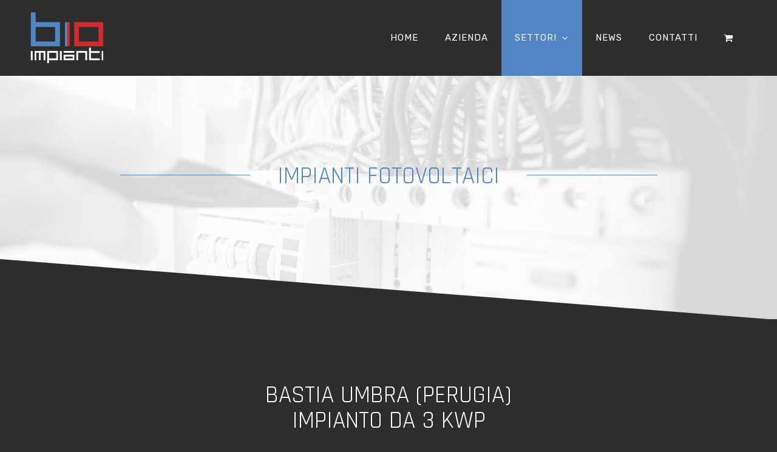

--- FILE ---
content_type: text/css
request_url: https://www.bioimpiantielettrici.it/wp-content/plugins/easy-fattura-elettronica-free/public/css/easy-fattura-elettronica-public.css?ver=1.0.0
body_size: 179
content:
/**
 * All of the CSS for your public-facing functionality should be
 * included in this file.
 */
 .easy-fatturazione-elettronica-checkout-fields{clear:both;}
 .woocommerce-checkout .optional, .efe-hidden{display:none !important;} 
 .efe-show{display:block !important;}
 #efe_privato_azienda_field, #efe_fattura_ricevuta_field, #efe_partitaiva_codicefiscale_field, #efe_codice_pec_field{padding-left:0;padding-right:0;}

--- FILE ---
content_type: application/javascript
request_url: https://www.bioimpiantielettrici.it/wp-content/plugins/easy-fattura-elettronica-free/public/js/easy-fattura-elettronica-public.js?ver=1.0.0
body_size: 251
content:
jQuery( document ).ready(function() {	
    if(jQuery("#efe_privato_azienda").val() == "azienda" && jQuery("#billing_country").val() == "IT" && (jQuery("#efe_fattura_ricevuta").val() == "fattura" || jQuery("#efe_fattura_ricevuta").val() == undefined)){		
        jQuery("#efe_codice_pec_field").removeClass("efe-hidden").addClass("efe-show");	
    }	   
    jQuery("#billing_country").change(function(){		
        var privato_azienda = jQuery("#efe_privato_azienda").val();		
        if(jQuery(this).val() == 'IT' && privato_azienda == 'azienda' && (jQuery("#efe_fattura_ricevuta").val() == "fattura" || jQuery("#efe_fattura_ricevuta").val() == undefined)){			
            jQuery("#efe_codice_pec_field").removeClass("efe-hidden").addClass("efe-show");		
        }		
        else{			
            jQuery("#efe_codice_pec_field").removeClass("efe-show").addClass("efe-hidden");		
        }	        
    });		
    jQuery("#efe_privato_azienda").change(function(){		
        var billing_country = jQuery("#billing_country").val();		
        if(jQuery(this).val() == 'azienda' && billing_country == 'IT' && (jQuery("#efe_fattura_ricevuta").val() == "fattura" || jQuery("#efe_fattura_ricevuta").val() == undefined)){			
            jQuery("#efe_codice_pec_field").removeClass("efe-hidden").addClass("efe-show");		
        }		
        else{			
            jQuery("#efe_codice_pec_field").removeClass("efe-show").addClass("efe-hidden");		
        }	        
    });		
    jQuery("#efe_fattura_ricevuta").change(function(){		
        var billing_country = jQuery("#billing_country").val();		
        var privato_azienda = jQuery("#efe_privato_azienda").val();		
        if(jQuery(this).val() == 'fattura' && billing_country == 'IT' && privato_azienda == "azienda"){			
            jQuery("#efe_codice_pec_field").removeClass("efe-hidden").addClass("efe-show");		
        }		
        else{			
            jQuery("#efe_codice_pec_field").removeClass("efe-show").addClass("efe-hidden");		
        }	        
    });    
});